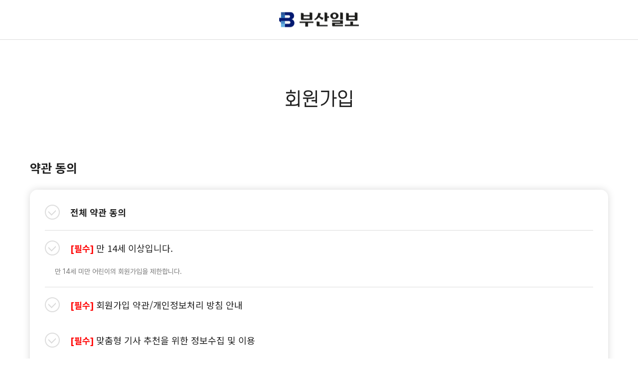

--- FILE ---
content_type: text/html; charset=UTF-8
request_url: https://mem.busan.com/html/05_mypage/09.php?ref=www.busan.com%2Fview%2Fbusan%2Fview.php%3Fcode%3D20211221000078
body_size: 13678
content:
<!DOCTYPE html>
<html lang="ko">
<head>

<meta name="title" content="FUN BUSAN" />
<meta name="author" content="FUN BUSAN" />
<meta name="keywords" content="FUN BUSAN" />
<meta property="og:type" content="website" />
<meta property="og:title" content="FUN BUSAN" />
<meta property="og:url" content="" />
<meta name="description" content="FUN BUSAN" />
<meta property="og:description" content="FUN BUSAN" />

<!--<meta property="og:image" content="/img/favicon/funbusan_300x150.png" />-->



<title></title>
<meta charset="UTF-8">
<meta http-equiv="X-UA-Compatible" content="IE=edge">
<meta name="viewport" content="width=device-width, initial-scale=1.0">
<link rel="stylesheet" href="/share/css/default2.css?v=2" type="text/css" />
<link rel="stylesheet" href="/share/css/base.css" type="text/css" />
<link rel="stylesheet" href="/share/css/program_jyb.css" type="text/css" />
<link rel="stylesheet" href="/share/css/util.css" type="text/css" />
<link rel="stylesheet" href="/share/css/layout.css" type="text/css" />
<link rel="stylesheet" href="/share/css/board.css?ver=20260130121802" type="text/css" />
<link rel="stylesheet" href="/share/css/content.css" type="text/css" />
<link rel="stylesheet" href="/share/js/dist/assets/owl.carousel.min.css" />
<link rel="stylesheet" href="../../share/js/jquery.bxslider.min.css" />

<script type="text/javascript" src="/share/js/jquery-1.11.0.min.js"></script>
<script type="text/javascript" src="/share/js/program_jyb.js"></script>
<script src="/share/js/jquery-ui.js"></script>
<script type="text/javascript" src="../../share/js/jquery.easing.1.3.js"></script>
<script type="text/javascript" src="../../share/js/TweenMax.js"></script>
<script type="text/javascript" src="../../share/js/ScrollToPlugin.min.js"></script>
<script src="../../share/js/dist/owl.carousel.min.js"></script>
<script src="../../share/js/jquery.bxslider.min.js"></script>

<script type="text/javascript">
function menu_bg_animate(flag)
{
	w_height=$(document).height();

	if(flag)
	{
		$("#bg_wrap").css('height', w_height).stop().fadeTo('fast', 0.5);
	}
	else
	{
		$("#bg_wrap").stop().fadeOut();
	}
}
function scroll_top(){
	$('html, body').animate({scrollTop: 0}, 500);
}
</script>

<!--container min-height-->
<script>
$(window).scroll(function(){
	if ($(window).scrollTop() > $('body').height() - $('footer').outerHeight() - window.innerHeight)
	{
		$('.top_button').removeClass('fixed');
	}
	else
	{
		$('.top_button').addClass('fixed');
	}
	if ($(window).scrollTop() < window.innerHeight)
	{
		$('.top_button').fadeOut();
	}
	else
	{
		$('.top_button').fadeIn();
	}
});
function setCookie(name, value, expiredays)
{
	var today = new Date();
	today.setDate( today.getDate() + expiredays );
	document.cookie = name + "=" + escape( value ) + "; path=/; expires=" + today.toGMTString() + ";"
}
</script>

</head>
<body style="width:100%; overflow-x:hidden; position:relative;">
<div id="bg_wrap" style="background:rgba(0,0,0,0.7); width:100%; position:fixed; top:0; opacity:0; z-index:19;"></div>

<!-- 헤더 시작 -->
<header>
	<section class="header-nav">
		<h1 id="logo"><a href="http://www.busan.com/"><img src="/img/layout/logo_header2.svg" alt="부산일보" /></a></h1>

		<div class="member">
			<ul>
											</ul>
		</div>
	</section>
</header>

<!-- body_wrap -->
<section id="container">
	<div id="content" class="sub">


<script>
function writeform_chk(obj)
{
	flag=frm_chk(obj);
	if(flag)
	{
		if(!$("#agree1").is(':checked'))
		{
			alert('만 14세 이상만 가입이 가능합니다.');
			$("#agree2").focus();
			return false;
		}
		if(!$("#agree2").is(':checked'))
		{
			alert('회원가입 약관/개인정보처리 방침 안내에 동의하셔야 합니다.');
			$("#agree2").focus();
			return false;
		}
		if(!$("#agree3").is(':checked'))
		{
			alert('맞춤형 기사 추천을 위한 정보수집 및 이용에 동의하셔야 합니다.');
			$("#agree3").focus();
			return false;
		}



		return true;
	}
	else
	{
		return false;
	}
}

function agree_all_check()
{
	if($("#agree_all").is(':checked'))
	{
		$("#agree1").prop('checked', true);
		$("#agree2").prop('checked', true);
		$("#agree3").prop('checked', true);
		$("#agree4").prop('checked', true);
	}
	else
	{
		$("#agree1").prop('checked', false);
		$("#agree2").prop('checked', false);
		$("#agree3").prop('checked', false);
		$("#agree4").prop('checked', false);
	}
}

function agree_check()
{
	var all_chk_flag=true;
	$('.agree_checkbox').each(function(){
		if(!$(this).is(':checked'))
		{
			all_chk_flag=false;
		}
	});
	if(all_chk_flag)
	{
		$("#agree_all").prop('checked', true);
	}
	else
	{
		$("#agree_all").prop('checked', false);
	}
}

$(document).ready(function()
{
	var accordion_tab = $('.acc .Qtxt'), accordion_content = $('.acc_cont'), accordion_checkbox = $('.acc label');

	accordion_tab.on('click', function(e)
	{
		// Disable tab links
		e.preventDefault();
		// Remove the active class
		accordion_tab.parent().parent('li').removeClass('active');

		accordion_content.slideUp('normal');

		if($(this).parent().next().is(':hidden') == true)
		{
			$(this).parent().parent('li').addClass('active');
			$(this).parent().next().slideDown('normal');
		}
		else
		{
		}
	});
	accordion_checkbox.on('click', function(e)
	{
		e.stopPropagation();
	});
});
</script>

<div class="container join find">
	<div class="title center">
		<h3 class="score2 margin-t-10">회원가입</h3>
	</div>
	<div class="margin-t-100">
		<form name="writeform" method="post" action="09_1.php" enctype="multipart/form-data" onsubmit="return writeform_chk(this);">
			<div class="join-form">
				<!-- 약관 동의 -->
				<h4>약관 동의</h4>
				<div class="agree margin-t-30">
					<ul>
						<li>
							<div class="acc row">
								<div class="Question"><input type="checkbox" id="agree_all" name="agree_all" class="mem2" onclick="agree_all_check();" /><label for="agree_all"></label></div>
								<div class="Qtxt col-sm-11 col-xs-10">
									<h5>전체 약관 동의</h5>
								</div>
							</div>
							<div class="acc_cont row">
								<div class="Atxt col-sm-11 col-xs-10">
									전체동의는 필수 및 선택정보에 대한 동의도 포함되어 있으며, 개별적으로도 동의를 선택하실 수 있습니다.<br />
									선택항목에 대한 동의를 거부하는 경우에도 회원가입 서비스는 이용 가능합니다.
								</div>
							</div>
						</li>
						<li>
							<div class="acc row">
								<div class="Question"><input type="checkbox" id="agree1" name="agree1" value="1" class="mem2 agree_checkbox" onclick="agree_check();" /><label for="agree1"></label></div>
								<div class="padding-l-20">
									<h5><strong class="red">[필수]</strong> 만 14세 이상입니다.</h5>
								</div>
							</div>
							<div class="row" style="display: block; padding: 0 20px 20px 20px; border-bottom: 1px solid #ddd;">
								<div class="Atxt col-sm-11 col-xs-10">
									만 14세 미만 어린이의 회원가입을 제한합니다.
								</div>
							</div>
						</li>
						<li>
							<div class="acc row">
								<div class="Question"><input type="checkbox" id="agree2" name="agree2" value="1" class="mem2 agree_checkbox" onclick="agree_check();" /><label for="agree2"></label></div>
								<div class="Qtxt col-sm-11 col-xs-10">
									<h5><strong class="red">[필수]</strong> 회원가입 약관/개인정보처리 방침 안내</h5>
								</div>
							</div>
							<div class="acc_cont row">
								<div class="Atxt col-sm-11 col-xs-10">
									제1장 총칙<br><br>

제1조 (목적) 이 약관은 "부산일보(주)"(이하 "회사"라 한다)가 제공하는 다음 각 호에 해당하는 "온라인 서비스"(이하 "서비스"라 한다)를 이용함에 있어 회사와 회원 간의 권리, 의무 및 책임 사항, 이용 절차 및 제반 필요사항을 규정하는데 목적이 있습니다.<br>
1. 부산일보에서 제공하는 온라인 서비스<br>
2. 회사가 주최하는 문화행사 서비스<br>
3. 기타 회사가 자체 개발하거나 다른 회사와의 협력 계약 등을 통해 제공하는 일체의 서비스<br><br>

제2조 (약관의 효력과 변경)<br><br>
1. 이 약관의 내용은 회사가 제공하는 서비스 초기 화면에 게시하거나 기타의 방법으로 공지하고, 이 약관에 동의한 이용자에게 그 효력이 발생합니다.<br>
2. 회사는 필요하다고 인정되는 경우 관련 법령을 위배하지 않는 범위 내에서 본 약관을 수시로 변경할 수 있으며, 회사가 약관을 변경할 경우에는 적용 일자 및 변경 사유를 명시하여 제1항과 같은 방법으로 공지합니다. 다만, 회원에게 불리한 약관의 변경인 경우에는 로그인 시 동의화면, E-mail, SMS 등으로 회원에게 개별 통지합니다. 단, 회원의 연락처 미기재, 변경 후 미수정 등으로 인하여 개별 통지가 어려운 경우에 한하여 본 항의 공지를 함으로써 개별 통지한 것으로 간주합니다.<br>
3. 회사가 제2항에 따라 변경 약관을 공지 또는 통지하면서, 회원에게 약관 변경 적용일까지 거부 의사를 표시하지 아니할 경우, 약관의 변경에 동의한 것으로 간주한다는 내용을 공지 또는 통지하였음에도 회원이 명시적으로 약관 변경에 대한 거부 의사를 표시하지 아니하면, 회원이 변경 약관에 동의한 것으로 간주합니다. 회원은 변경된 약관 사항에 동의하지 않으면 서비스 이용을 중단하고 이용 계약을 해지할 수 있습니다.<br><br>

제3조 (약관 외 준칙)<br>
1. 이 약관에 명시되지 않은 사항은 전기통신기본법, 전기통신사업법, 정보통신망이용촉진 및 정보보호 등에 관한 법률 및 기타 관련 법령 또는 상관례에 따릅니다.<br>
2. 회사는 개별 서비스에 대한 세부적인 사항을 정할 수 있으며, 그 내용은 해당 서비스의 이용안내를 통하여 공지합니다.<br><br>

제2장 회원 가입 및 탈퇴<br><br>

제1조 (이용 계약의 성립)<br>
1. 회원이 본 서비스의 가입을 신청하기 위해서는 먼저 본 약관을 읽고 동의하여야 합니다.<br> 온라인상의 "동의함" 버튼을 누르면 이 약관에 동의하는 것으로 간주됩니다.<br>
2. 서비스 이용계약은 서비스 이용 희망자가 본 약관에 동의한 후 서비스 이용신청서에 신청자의 실질 정보를 입력하여 회사에 신청하고 회사가 이를 심사, 승낙함으로써 성립하며, 회사는 신청자의 실명 확인 절차를 밟을 수 있습니다.<br>
3. 회사는 다음 각 호에 해당하는 이용신청에 대하여는 가입을 거절하거나 취소할 수 있습니다.<br>
 1) 타인의 명의를 이용하여 신청한 경우<br>
 2) 서비스 이용계약 신청서의 등록 내용이 허위, 기재누락, 오기가 있을 경우<br>
 3) 사회의 안녕, 질서, 미풍양속을 저해할 목적으로 신청한 경우<br>
 4) 타인의 서비스 이용을 방해하거나, 정보를 도용한 경우<br>
 5) 전기통신기본법, 전기통신사업법, 정보통신 윤리위원회 심의규정, 정보통신 윤리강령, 프로그램보호법 및 기타 관련 법령과 약관이 금지하는 행위를 한 경우<br>
 6) 만 14세 미만의 아동이 부모 등의 법정대리인의 동의를 얻지 않은 경우<br>
 7) 제 5호에 해당하는 사유로 형사처벌을 받거나 회사의 기타 서비스 제공회사로부터 서비스 이용이 거절된 전력이 있는 경우<br>
 8) 영리 추구 혹은 부정한 용도로 본 서비스를 이용한 경우<br>
 9) 기타 규정한 제반 사항을 위반하며 신청하는 경우<br>
4. 회사는 다음 각 호에 해당하는 이용신청에 대하여는 그 사유가 해소될 때까지 승낙을 유보할 수 있습니다.<br>
 1) 서비스 관련 설비에 여유가 없는 경우<br>
 2) 기술상 지장이 있는 경우<br>
 3) 기타 회사가 필요하다고 인정되는 경우<br><br>

제2조 (미성년자의 회원가입에 관한 특칙)<br>
1. 만 14세 미만의 이용자는 개인정보의 수집 및 이용목적에 대하여 충분히 숙지하고 부모 등 법정대리인의 동의를 얻은 후에 회원가입을 신청하고 본인의 개인정보를 제공하여야 합니다.<br>
2. 회사는 부모 등 법정대리인의 동의에 대한 확인 절차를 거치지 않은 14세 미만 이용자에 대하여는 가입을 취소 또는 불허할 수 있습니다.<br>
3. 만 14세 미만 이용자의 부모 등 법정대리인은 아동에 대한 개인정보의 열람, 정정, 갱신을 요청하거나 회원가입에 대한 동의를 철회할 수 있으며, 이러한 경우에 회사는 지체 없이 필요한 조치를 취해야 합니다.<br>

제3조 (회원정보의 변경)<br>
1. 회원은 개인정보관리 화면을 통하여 언제든지 자신의 개인정보를 열람하고 수정할 수 있습니다.<br>
다만, 서비스 관리를 위해 필요한 실명, 아이디 등은 수정이 불가능합니다.<br>
2. 회원은 회원가입 신청 시 기재한 사항이 변경되었을 경우 회원 본인이 온라인으로 수정을 하여야 합니다.<br>
3. 제2항의 변경사항을 수정하지 않아 발생한 불이익에 대하여 회사는 책임지지 않습니다.<br><br>

제4조 (회원 탈퇴 및 자격 상실 등)<br>
1. 회원이 이용 계약을 해지하고자 하는 때에는 회원 본인이 직접 온라인을 통해 개인정보 변경/탈퇴 메뉴를 선택하여 해지 신청을 하여야 합니다.<br>
2. 회원이 다음 각 호의 사유에 해당하는 경우, 회사는 사전 통지 없이 이용 계약을 해지하거나 또는 기간을 정하여 회원자격을 제한 및 정지시킬 수 있습니다.<br>
① 가입 신청 시에 허위 내용을 등록한 경우<br>
② 회사를 이용하여 구입한 재화 및 용역 등의 대금, 기타 회사 이용에 관련하여 회원이 부담하는 채무를 기일에 지급하지 않는 경우<br>
③ 다른 사람의 회사 이용을 방해하거나 그 정보를 도용하는 등 전자거래질서를 위협하는 경우<br>
④ 회사를 이용하여 법령과 본 약관이 금지하거나 사회질서에 반하는 행위를 하는 경우<br>
3. 회사가 회원 자격을 제한 및 정지시킨 후, 동일한 행위가 2회 이상 반복되거나 30일 이내에 그 사유가 시정되지 아니하는 경우 회사는 회원자격을 상실시킬 수 있습니다.<br>
4. 회사가 회원자격을 상실시키는 경우에는 회원 등록을 말소합니다.<br> 이 경우 회원에게 이를 통지하고, 회원 등록 말소 전에 소명할 기회를 부여합니다.<br><br>

제5조 (회원정보의 공유)<br>
1. 회사가 타업체와 제휴, 인수, 분사, 합병시 회원의 정보는 공유될 수 있습니다.<br>
2. 각종 경품이 제공되는 이벤트의 경우 경품 협찬사와의 협의에 의해 당첨자 등록정보를 공유할 수 있습니다.<br>
3. 1항, 2항의 사유가 발생할 경우 회사는 회원에게 해당 사실을 공지해야 합니다.<br><br>

제6조 (회원에 대한 통지)<br>
1. 회사가 회원에 대한 통지를 하는 경우 이 약관에 별도 규정이 없는 한 이메일 등으로 통지할 수 있습니다.<br>
2. 회사는 회원 전체에 대한 통지의 경우 7일 이상 회사의 게시판에 게시함으로써 제1항의 통지에 갈음할 수 있습니다.<br><br>

제3장 서비스 이용, 변경 및 중단<br><br>

제1조 (서비스 이용)<br>
1. 서비스 이용은 회사의 업무상 또는 기술상 특별한 지장이 없는 한 연중무휴, 1일 24시간 운영을 원칙으로 합니다.<br> 단, 시스템 정기점검이나 설비의 보수, 전기통신 사업법에 의한 기간통신사업자로 인한 서비스 중단 등의 이유로 사전공지 후 혹은 천재지변 등 불가항력적인 사유로 사전공지 없이 서비스가 일시 중단될 수 있습니다.<br>
2. 회사는 긴급한 시스템 점검, 증설 및 교체 등 부득이한 사유로 인하여 예고없이 일시적으로 서비스를 중단할 수 있으며, 새로운 서비스로의 교체 등 회사가 적절하다고 판단하는 사유에 의하여 현재 제공되는 서비스를 완전히 중단할 수 있습니다.<br>
3. 회사는 국가비상사태, 정전, 서비스 설비의 장애 또는 서비스 이용의 폭주 등으로 정상적인 서비스 제공이 불가능할 경우, 서비스의 전부 또는 일부를 제한하거나 중지할 수 있습니다.<br> 다만 이 경우 그 사유 및 기간 등을 회원에게 사전 또는 사후에 공지합니다.<br>
4. 회사는 회사가 통제할 수 없는 사유로 인한 서비스 중단의 경우(시스템 관리자의 고의, 과실 없는 디스크 장애, 시스템 다운 등)에 사전통지가 불가능하며 타인(PC 통신회사, 기간 통신 사업자 등)의 고의, 과실로 인한 시스템 중단 등의 경우에는 통지하지 않습니다.<br><br>

제2조 (정보의 제공)<br>
1. 회사는 회원에게 서비스 이용에 필요가 있다고 인정되는 각종 정보에 대해서 전자메일이나 서신우편, SMS(MMS) 등의 방법으로 회원에게 제공할 수 있습니다.<br>
단, 회원이 전자메일 수신을 원하지 않을 경우 가입 신청 메뉴와 회원 정보 수정 메뉴에서 정보 수신 거부를 할 수 있습니다.<br>
2. 회사는 서비스 개선 및 회원 대상의 서비스 소개 등의 목적으로 회원의 동의 하에 추가적인 개인 정보를 요구할 수 있습니다.<br><br>

제3조 (요금 및 유료정보 등)<br>
회사가 제공하는 서비스는 기본적으로 무료입니다.<br>
단, 회사가 제공하는 서비스 중 유료 서비스를 이용하는 경우 이용 대금을 납부한 후 서비스를 이용하는 것을 원칙으로 합니다.<br>
회사가 제공하는 유료 서비스에 대한 이용요금 결제방법은 계좌이체, 핸드폰 결제 등이 있으며 각 유료 서비스마다 결제 방법의 차이가 있을 수 있습니다. 회사는 결제 이행을 위하여 반드시 필요한 회원의 개인정보를 추가적으로 요구할 수 있으며, 회원은 회사가 요구하는 개인정보를 정확하게 제공하여야 합니다. 회사는 회원이 허위로 또는 부정확하게 제공한 개인 정보로 인하여 회원에게 발생하는 손해에 대하여 회사의 고의·과실이 없는 한 회원의 손해를 배상할 책임을 부담하지 않습니다.<br><br>

제4조 (포인트 제도의 운영)<br>
1. 포인트는 서비스 내에서 무료 제공되거나 유료 충전되는 가상거래수단을 말합<br>
니다.<br>
2. 회사는 서비스의 효율적 이용 및 운영을 위해 사전 고지 없이 포인트의 일부 또는 전부를 조정할 수 있으며, 포인트는 회사가 정한 기간에 따라 주기적으로 소멸할 수 있습니다.<br>
3. 회원이 포인트를 위법적이거나 부당한 방법으로 취득하거나, 회사의 포인트 정책상의 기준 이외의 방법으로 취득한 경우 회사는 임의로 포인트를 삭제할 수 있습니다.<br>
4. 회원은 회사의 동의 없이 포인트를 제3자에게 양도, 증여하거나 담보로 제공할 수 없습니다.<br><br>

제5조 (게시물의 관리)<br>
회사는 서비스의 게시물 또는 내용물이 각호에 위반되는 경우 사전통지 없이 삭제할 수 있습니다.<br>
①타인의 ID 및 비밀번호, e-mail주소, 휴대폰번호, 아이핀 정보를 도용하는 경우<br>
②범죄행위에 결부된다고 인정되는 내용일 경우<br>
③공공질서 및 미풍양속에 위반되는 내용을 유포하거나 링크시키는 경우<br>
④회사 기타 타인의 저작권 등 권리를 침해하는 내용인 경우<br>
⑤타인의 명예를 훼손하거나 불이익을 주는 경우<br>
⑥회사에서 규정한 게시물 원칙에 어긋나거나, 게시판의 성격에 부합하지 않는 게시물의 경우<br>
⑦영리를 목적으로 하는 광고일 경우<br>
⑧기타 관계법령에 위배되는 경우<br><br>

제6조 (게시물에 대한 저작권)<br>
서비스에 게재된 자료에 대한 권리는 다음 각 호와 같습니다.<br>
①게시물에 대한 권리와 책임은 게시자에게 있으며 회사는 게시자의 동의 없이는 이를 서비스 내 게재 이외에 영리적 목적으로 사용하지 않습니다. 단, 비영리 목적인 경우에는 그러하지 아니하며 또한 회사는 서비스 내의 게재권을 갖습니다.<br>
②회원은 서비스를 이용하여 취득한 정보를 임의 가공, 판매하는 행위 등 서비스에 게재된 자료를 상업적으로 사용할 수 없습니다.<br>
③회사는 회원이 게시하거나 등록하는 서비스 내의 내용물, 게시 내용에 대해 제5조 각 호에 해당된다고 판단되는 경우 사전통지 없이 삭제하거나 이동 또는 등록 거부할 수 있습니다.<br><br>

제7조 (광고 게재 및 광고주와의 거래)<br>
1. 회사가 회원에게 서비스를 제공할 수 있는 서비스 투자기반의 일부는 광고 게재를 통한 수익으로부터 나옵니다.<br> 회원은 서비스 이용 시 노출되는 광고 게재에 대해 동의합니다.<br>
2. 회사는 서비스에 게재되어 있거나 본 서비스를 통한 광고주의 판촉활동에 회원이 참여하거나 교신 또는 거래를 함으로써 발생하는 모든 손실과 손해에 대해 책임을 지지 않습니다.<br><br>

제8조 (크롤링 및 인공지능 학습)<br>
1. 회사는 회사 홈페이지 및 회사와 제휴를 맺은 사이트 등을 통해 제공하는 모든 부산일보(주) 콘텐츠에 대해 로봇(봇), 크롤러, 스파이더, 스크래퍼, 매크로 등 모든 자동화 도구나 수동 프로세스를 활용한 일체의 행위를 허용하지 않습니다.<br> 단, 검색로봇에게 사이트 및 웹페이지를 수집할 수 있도록 허용하거나 제한하는 국제 권고안인 robots.txt 규약에 따라 회사 홈페이지 내 콘텐츠를 크롤링하는 것은 허용됩니다.<br>
2. 크롤링(crawling) 또는 스크래핑(scraping)은 웹페이지를 그대로 가져와 텍스트, 하이퍼링크, 이미지, 동영상, 소스코드 등의 데이터를 추출해 내는 행위 등을 말하며 행위 형태는 이에 한정되지 않습니다.<br>
3. 회사 홈페이지 및 회사와 제휴를 맺은 사이트를 통해 제공되는 부산일보(주) 콘텐츠를 비영리 목적으로 자동화 도구나 수동 프로세스를 이용해 수집, 활용할 경우에도 회사의 사전 동의를 반드시 거쳐야 합니다.<br>
4. 회사의 콘텐츠와 서비스를 인공지능 학습 등에 활용할 경우 사용 목적에 관계없이(영리, 비영리, 공익 목적 불문) 반드시 사전에 회사와 명시적인 서면 합의를 해야 합니다.<br>
5. 회사와 합의하지 않거나 본 약관에 따라 허용되지 않는 일체의 콘텐츠 무단 이용 및 인공지능 학습데이터 활용 등 일체의 데이터 활용 행위가 데이터 소유권 및 저작권 등 회사의 법적 권리를 침해하거나 법에 위반되는 경우 회사는 금지청구, 손해배상 청구, 형사 고소 등 민·형사상 조치를 취할 수 있습니다.<br><br>

제4장 의무<br><br>

제1조 (회사의 의무)<br>
1. 회사는 법령과 이 약관이 금지하거나 미풍양속에 반하는 행위를 하지 않으며 이 약관이 정하는 바에 따라 지속적이고, 안정적으로 재화 및 용역을 제공하는 데 최선을 다하여야 합니다.<br>
2. 회사는 ‘정보통신망법’등 관계 법령이 정하는 바에 따라 회원의 개인정보를 보호하기 위해 노력합니다. 개인정보의 보호 및 사용에 대해서는 관련법 및 회사의 개인정보처리방침이 적용됩니다. 다만, 회사의 공식 사이트가 아닌 사이트에서는 회사의 개인정보처리방침이 적용되지 않습니다.<br>
3. 회사는 서비스 제공과 관련하여 취득한 회원의 개인정보를 본인의 사전 승낙 없이 타인에게 누설, 공개 또는 배포할 수 없으며, 서비스 관련 업무 이외의 상업적 목적으로 사용할 수 없습니다. 단, 다음에 해당하는 경우는 예외입니다.<br>
① 금융실명거래 및 비밀보장에 관한 법률, 신용정보의 이용 및 보호에 관한 법률<br>
② 전기통신기본법, 전기통신사업법, 지방세법, 소비자보호법, 한국은행법, 형사소송법 등 법령에 특별한 규정이 있는 경우<br>
③ 통계작성/학술연구 또는 시장조사를 위하여 필요한 경우로서 특정 개인을 식별할 수 없는 형태로 제공하는 경우<br>
④ 이벤트 참여 및 기타 보다 나은 서비스 제공을 위하여 이벤트 주최 및 후원하는 비즈니스 파트너 및 제휴사와는 회원의 일부 정보를 공유하는 경우<br>
⑤ 공지된 비즈니스 파트너 및 제휴사가 제공하는 상품이나 서비스 제공을 위한 경우<br>
4. 3항의 범위 내에서, 회사는 업무와 관련하여 회원 전체 또는 일부의 개인 정보에 관한 통계 자료를 작성하여 이를 사용할 수 있고, 서비스를 통하여 회원의 컴퓨터에 쿠키를 전송할 수 있습니다.<br>
이 경우 회원은 쿠키의 수신을 거부하거나 쿠키의 수신에 대하여 경고하도록 사용하는 컴퓨터의 브라우저의 설정을 변경할 수 있습니다.<br>
5. 회사는 회원으로부터 제기되는 의견이나 불만이 정당하다고 객관적으로 인정될 경우에는 적절한 절차를 거쳐 즉시 처리함을 원칙으로 합니다. 다만 즉시 처리가 곤란한 경우에는 회원에게 그 사유와 처리 일정을 통보하여야 합니다.<br><br>

제2조 (회원의 의무)<br>
1. 회원은 본 약관 및 관계 법령에서 규정하는 사항을 준수하여야 합니다.<br>
2. 이용자는 회원가입 신청 또는 회원정보 변경 시 모든 사항을 사실에 근거하여 작성하여야 하며, 허위 또는 타인의 정보를 등록할 경우 일체의 권리를 주장할 수 없습니다.<br>
3. 회원은 본 약관에서 규정하는 사항과 기타 회사가 정한 제반 규정, 공지사항 등 회사가 공지하는 사항 및 관계법령을 준수하여야 하며, 기타 회사의 업무에 방해가 되는 행위, 회사의 명예를 손상시키는 행위를 해서는 안됩니다.<br>
4. 회원은 회원정보의 항목(주소, 생년월일, 전자우편 주소 등) 중 변경이 있는 경우, 즉시 해당 절차를 거쳐 변경을 하여야 하며 변경을 하지 않아 생기는 문제의 책임은 회원에게 있습니다.<br>
5. 회사가 관계법령 및 '개인정보 보호 정책'에 의거하여 그 책임을 지는 경우를 제외하고 회원에게 부여된 ID의 비밀번호 관리 소홀, 부정 사용에 의하여 발생하는 모든 결과에 대한 책임은 회원에게 있습니다.<br>
6. 회원은 아이디 및 비밀번호가 도용되거나 제3자가 사용하고 있음을 인지한 경우에는 이를 즉시 회사에 통보하여 회사의 안내에 따라야 합니다.<br>
7. 회원은 회사의 사전 승낙 없이 서비스를 이용하여 영업활동을 할 수 없으며, 그 영업활동의 결과에 대해 회사는 책임을 지지 않습니다. 또한 회원은 이와 같은 영업활동으로 회사가 손해를 입은 경우, 회원은 회사에 대해 손해배상의무를 지며, 회사는 해당 회원에 대해 서비스 이용 제한 및 적법한 절차를 거쳐 손해배상 등을 청구할 수 있습니다.<br>
8. 회원은 회사의 명시적 동의가 없는 한 서비스의 이용권한, 기타 이용계약상의 지위를 타인에게 양도, 증여할 수 없으며 이를 담보로 제공할 수 없습니다.<br>
9. 회원은 회사 및 제3자의 지적 재산권을 침해해서는 안됩니다.<br>
10. 회원은 다음 각 호에 해당하는 행위를 하여서는 안되며, 해당 행위를 하는 경우에 회사는 회원의 서비스 이용 제한 및 적법 조치를 포함한 제재를 가할 수 있습니다.<br>
①회원가입 신청 또는 회원정보 변경 시 허위 내용을 등록하는 행위<br>
②다른 이용자의 ID, 비밀번호를 도용하는 행위<br>
③이용자 ID를 타인과 거래하는 행위<br>
④회사의 운영진, 직원 또는 관계자를 사칭하는 행위<br>
⑤회사로부터 특별한 권리를 부여받지 않고 회사의 클라이언트 프로그램을 변경하거나, 회사의 서버를 해킹하거나, 서비스에 게시된 정보의 일부분 또는 전체를 임의로 변경하는 행위<br>
⑥서비스에 위해를 가하거나 고의로 방해하는 행위<br>
⑦본 서비스를 통해 얻은 정보를 회사의 사전 승낙 없이 서비스 이용 외의 목적으로 복제하거나, 이를 출판 및 방송 등에 사용하거나, 제3자에게 제공하는 행위<br>
⑧공공 질서 및 미풍양속에 위반되는 저속, 음란한 내용의 정보, 문장, 도형, 음향, 동영상을 전송, 게시, 전자우편 또는 기타의 방법으로 타인에게 유포하는 행위<br>
⑨모욕적이거나 개인 신상에 대한 내용이어서 타인의 명예나 프라이버시를 침해할 수 있는 내용을 전송, 게시, 전자우편 또는 기타의 방법으로 타인에게 유포하는 행위<br>
⑩다른 이용자를 희롱 또는 위협하거나, 특정 이용자에게 지속적으로 고통 또는 불편을 주는 행위<br>
⑪회사의 승인을 받지 않고 다른 사용자의 개인정보를 수집 또는 저장하는 행위<br>
⑫범죄와 결부된다고 객관적으로 판단되는 행위<br>
⑬본 약관을 포함하여 기타 회사가 정한 제반 규정 또는 이용 조건을 위반하는 행위<br>
⑭기타 관계법령에 위배되는 행위<br><br>

제3조 (면책사항)<br>
1. 회사는 천재지변, 전쟁 및 기타 이에 준하는 불가항력으로 인하여 서비스를 제공할 수 없는 경우에는 서비스 제공에 관한 책임이 면제됩니다.<br>
2. 회사는 기간통신 사업자가 전기통신 서비스를 중지하거나 정상적으로 제공하지 아니하여 손해가 발생한 경우 책임이 면제됩니다.<br>
3. 회사는 서비스용 설비의 보수, 교체, 정기점검, 공사 등 부득이한 사유로 발생한 손해에 대한 책임이 면제됩니다.<br>
4. 회사는 회원의 귀책사유로 인한 서비스 이용의 장애 또는 손해에 대하여 책임을 지지 않습니다.<br>
5. 회사는 이용자의 컴퓨터 오류에 의해 손해가 발생한 경우, 또는 회원이 신상정보 및 전자우편 주소를 부실하게 기재하여 손해가 발생한 경우 책임을 지지 않습니다.<br>
6. 회사는 회원이 서비스를 이용하여 기대하는 수익을 얻지 못하거나 상실한 것에 대하여 책임을 지지 않습니다.<br>
7. 회사는 회원이 서비스를 이용하면서 얻은 자료로 인한 손해에 대하여 책임을 지지 않습니다. 또한 회사는 회원이 서비스를 이용하며 타 회원으로 인해 입게 되는 정신적 피해에 대하여 보상할 책임을 지지 않습니다.<br>
8. 회사는 회원이 서비스에 게재한 각종 정보, 자료, 사실의 신뢰도, 정확성 등 내용에 대하여 책임을 지지 않습니다.<br>
9. 회사는 이용자 상호 간 및 이용자와 제3자 상호 간에 서비스를 매개로 발생한 분쟁에 대해 개입할 의무가 없으며, 이로 인한 손해를 배상할 책임도 없습니다.<br>
10. 회원 ID와 비밀번호 관리 및 이용상의 부주의로 인하여 발생되는 손해 또는 제3자에 의한 부정 사용 등에 대한 모든 책임은 회원에게 있습니다.<br>
11. 회사에서 회원에게 무료로 제공하는 서비스의 이용과 관련해서는 어떠한 손해도 책임을 지지 않습니다.<br>
12. 회원이 제15조 및 기타 약관에 규정된 사항을 위반하여 회사가 회원 또는 제3자에 대하여 책임을 부담하고 이로 인해 회사에 손해가 발생한 경우, 이 약관을 위반한 회원은 회사가 입은 모든 손해를 배상하여야 하며 동 손해로부터 회사를 면책시켜야 합니다.<br><br>

제5장 계약 해지 및 서비스 이용 제한<br><br>

제1조 계약 해지 및 이용 제한<br>
회사는 이용자가 다음 사항에 해당하는 행위를 하였을 경우 사전 통지 없이 이용 계약을 해지하거나 또는 기간을 정하여 서비스 이용을 중지할 수 있습니다.<br>
(1) 공공질서 및 미풍양속에 반하는 경우<br>
(2) 범죄적 행위에 관련되는 경우<br>
(3) 이용자가 국익 또는 사회적 공익을 저해할 목적으로 서비스 이용을 계획 또는 실행할 경우<br>
(4) 타인의 서비스 아이디 및 비밀번호를 도용한 경우<br>
(5) 타인의 명예를 손상하거나 불이익을 주는 경우<br>
(6) 같은 사용자가 다른 아이디로 이중 등록을 한 경우<br>
(7) 서비스에 위해를 가하는 등 서비스의 건전한 이용을 저해하는 경우<br>
(8) 기타 관련 법령이나 회사가 정한 이용조건에 위배되는 경우<br><br>

제2조 이용 제한의 해제 절차<br>
1. 회사는 제1조의 규정에 의하여 이용 제한을 하고자 하는 경우에는 그 사유, 일시 및 기간을 정하여 E-mail 또는 SMS(MMS) 등의 방법에 의하여 해당 이용자 또는 대리인에게 통지합니다.<br> 다만, 회사가 긴급하게 이용을 정지할 필요가 있다고 인정하는 경우에는 그러하지 아니합니다.<br>
2. 제1항의 규정에 의하여 이용정지의 통지를 받은 이용자 또는 그 대리인은 그 이용정지의 통지에 대하여 이의가 있을 때는 이의신청을 할 수 있습니다.<br>
3. 회사는 제2항의 규정에 의한 이의신청에 대하여 그 확인을 위한 기간까지 이용정지를 일시 연기할 수 있으며, 그 결과를 이용자 또는 그 대리인에게 통지합니다.<br>
4. 회사는 이용정지 기간에 그 이용정지 사유가 해소된 것이 확인된 경우에는 이용정지 조치를 즉시 해제합니다.<br><br>

제6장 (재판권 및 준거법)<br><br>

1. 이 약관에 명시되지 않은 사항은 전기통신사업법 등 관계법령과 상관습에 따릅니다.<br>
2. 회사의 정액 서비스 회원 및 기타 유료 서비스 이용 회원의 경우 회사가 별도로 정한 약관 및 정책에 따릅니다.<br>
3. 서비스 이용으로 발생한 분쟁에 대해 소송이 제기되는 경우 회사의 본사 소재지를 관할하는 법원을 관할 법원으로 합니다.<br><br>

〈부칙〉<br>
(시행일) 이 약관은 2024년 3월 29일부터 시행합니다.<br>
2002년 5월 20일부터 시행되던 종전의 약관은 본 약관으로 대체합니다.<br>
본 약관의 적용일자 이전 가입자 또한 본 약관의 적용을 받습니다.<br><br>

개인정보처리 방침 안내<br><br>

1. 수집하는 개인정보의 항목과 수집 방법<br><br>

1-1) 수집하는 개인정보의 항목<br><br>

1. 개인정보의 항목 이용자가 개인화 혹은 회원제 서비스를 이용하기 위해 회원가입을 할 경우, 서비스 이용을 위해 필요한 최소한의 개인정보를 수집합니다. 부산일보는 회원가입, 원활한 고객상담, 개인화 혹은 회원제 서비스를 이용하기 위해 아래와 같은 개인정보를 처리하고 있습니다. 서비스 이용 과정이나 서비스 제공 업무 처리 과정에서 다음과 같은 정보들이 자동으로 생성되어 수집될 수 있습니다.<br><br>

[일반 회원가입]<br>
- 필수 항목 : E-Mail, 이름, 아이디, 비밀번호, 휴대폰 번호<br>
- 선택 항목 : 메일링 서비스, 주소, 성별, 생년월일(선택항목은 입력하지 않아도 회원가입이 가능합니다.)<br><br>

[카카오 로그인 회원가입]<br>
- 필수 항목 : 이름, 카카오계정 이메일, 카카오계정 전화번호<br>
[네이버 로그인 회원가입]<br>
- 필수 항목 : 이름, 이메일 주소, 휴대폰 번호<br>
[구글 로그인 회원가입]<br>
- 필수 항목 : 공개로 설정한 구글 개인정보<br><br>

2 서비스 이용 과정이나 사업처리 과정에서 개인정보 침해 사고에 대한 대비, 분쟁 조정을 위한 기록 보존 아래와 같은 정보들이 자동으로 생성되어 수집될 수 있습니다.<br>
- IP Address, 쿠키, 방문 일시, 서비스 이용 기록, 불량 이용 기록<br><br>

3 부가서비스 및 맞춤 서비스 이용 또는 이벤트 응모 과정에서 해당 서비스의 이용자만 아래와 같은 정보들이 수집될 수 있습니다.<br>
- 개인정보 추가 수집에 대한 동의를 받은 경우<br>
- 이벤트 응모 시 : 배송 주소, 전화번호<br><br>

4 유료(지면 보기 등) 서비스 이용 과정에서 아래와 같은 결제 정보들이 수집될 수 있습니다<br>
- 신용카드 결제 시 : 카드사명, 카드번호 등<br>
- 휴대전화 결제 시 : 휴대폰 번호, 통신사, 결제 승인번호 등<br>
- 계좌이체 시 : 은행명, 계좌번호 등<br><br>

2) 개인정보 수집 방법 회사는 다음과 같은 방법으로 개인정보를 수집합니다.<br>
- 홈페이지, 서면 양식, 팩스, 전화, 상담 게시판, 이메일, 이벤트 응모, 배송 요청<br>
- 생성 정보 수집 툴을 통한 수집<br>
- 협력 회사로부터의 제공<br><br>

2. 개인정보의 수집 및 이용목적<br>
회사는 회원이 자발적으로, 구체적으로 기입한 개인정보를 수집하며, 서비스 제공에 필요한 최소한의 정보를 수집합니다. 부산일보 생활정보 사이트, 회사 및 회사 제휴사에서 개인정보를 추가 수집할 수도 있습니다.<br> 수집하는 개인정보는 아이디, 비밀번호, 이메일 주소, 이름 같은 단순한 내용부터 상세주소, 성별, 나이 등의 내용까지 다양합니다.<br>
이 모든 경우에 필요한 개인정보와 개인정보 사용방법을 명시하고 있습니다. 이는 회원 본인의 식별을 요하는 맞춤화된 개인별 서비스이거나, 상품 배송 및 대금 결제, 기타 새로운 서비스 및 혜택 등을 안내하기 위한 목적을 가지고 있습니다. 이외에 각종 이벤트나 콘테스트에 참여할 경우 서비스 목적상 질문을 통해 개인정보를 수집하고 있습니다. 이 경우는 본 개인정보보호 정책(privacy statement)과는 별도로 개인정보 수집내용과 이용방법, 개인정보보호 방법을 명시하고 있습니다. E-mailing 서비스는 원하시면 언제든지 서비스 중단을 선택할 수 있습니다.<br><br>

3. 개인정보 보유 및 이용 기간<br>
회사의 회원으로서 회사가 제공하는 서비스를 받는 동안 회원님의 개인정보는 회사에서 계속 보유하며 서비스 제공을 위해 이용하게 됩니다.<br> 다만 회사의 회원이 자신의 "개인정보 열람, 정정 및 삭제"에서 설명한 절차에 따라 ID를 삭제하거나 가입 해지를 요청한 경우와 회원님께 사전에 알려드린 개인정보를 제공받은 목적이 달성된 경우에 수집된 개인의 정보는 재생할 수 없는 방법에 의하여 회원 DB에서 완전히 삭제되며 탈퇴 여부 확인에 대한 목적 이외에는 이용할 수 없도록 처리됩니다.<br><br>

4. 개인정보의 파기 절차 및 방법<br>
이용자의 개인정보는 원칙적으로 개인정보 수집 및 이용목적이 달성된 후에는 해당 정보를 지 채 없이 파기합니다.<br> 파기 절차 및 방법은 다음과 같습니다.<br>
1) 파기 절차 : 이용자가 회원가입 등을 위해 입력한 정보는 목적이 달성된 후 별도의 DB로 옮겨져(종이의 경우 별도의 서류함) 내부 방침 및 기타 관련 법령에 의한 정보보호 사유에 따라(보유 및 이용기간 참조) 일정 기간 저장된 후 이용 기간 파기됩니다.<br>
- 별도의 DB로 옮겨진 개인정보는 회원이 동의한 목적을 초과하거나 혹은 법률이 정한 경우 외의 다른 목적으로 이용되지 않습니다.<br>
2) 파기 방법 : 전자적 파일 형태로 저장된 개인정보는 기록을 재생할 수 없는 기술적 방법을 사용하여 영구 삭제합니다.<br>
- 기록물, 인쇄물, 서면 그 밖의 기록 매체에 저장된 개인정보는 분쇄기로 분쇄하거나 소각을 통하여 파기합니다.<br><br>

5. 개인정보 보호책임자<br>
1) 개인정보 보호책임자<br>
- 이름 : 이재희<br>
- 직 위 : 디지털국장<br>
- 전 화 : 051-461-4290<br>
- EMAIL : jaehee@busan.com<br><br>

2) 개인정보 보호담당자<br>
- 이름 : 김종효<br>
- 직 위 : 디지털운영부 차장<br>
- 전 화 : 051-461-4292<br>
- EMAIL : lovekjhl@busan.com<br><br>

※ 자세한 사항은 부산일보 개인정보 취급방침을 참고 바랍니다. https://www.busan.com/privacy/
								</div>
							</div>
						</li>

						<li>
							<div class="acc row">
								<div class="Question"><input type="checkbox" id="agree3" name="agree3" value="1" class="mem2 agree_checkbox" onclick="agree_check();" /><label for="agree3"></label></div>
								<div class="Qtxt col-sm-11 col-xs-10">
									<h5><strong class="red">[필수]</strong> 맞춤형 기사 추천을 위한 정보수집 및 이용</h5>
								</div>
							</div>
							<div class="acc_cont row">
								<div class="Atxt col-sm-11 col-xs-10">
									[필수] 맞춤형 기사 추천을 위한 정보수집 및 이용
								</div>
							</div>

						</li>

						<li>
							<div class="acc row">
								<div class="Question"><input type="checkbox" id="agree4" name="agree4" value="1" class="mem2 agree_checkbox" onclick="agree_check();" /><label for="agree4"></label></div>
								<div class="Qtxt col-sm-11 col-xs-10">
									<h5>[선택] 프로모션 정보 수신 동의(SMS/이메일)</h5>
								</div>
							</div>
							<div class="acc_cont row">
								<div class="Atxt col-sm-11 col-xs-10">
									프로모션 정보 수신 동의(SMS/이메일)<br><br>

부산일보는 개인정보 보호법 제22조 제4항과 제39조의 3에 따라 사용자의 광고성 정보 수신과 이에 따른 개인정보 처리에 대한 동의를 받고 있습니다. 약관에 동의하지 않으셔도 부산일보의 서비스를 이용하실 수 있습니다. 다만, 이벤트, 혜택 등의 제한이 있을 수 있습니다.<br><br>

1. 개인정보의 수집 및 이용 목적<br>
이메일, 전자적 전송 매체(문자 등)를 통해 부산일보 이벤트 및 프로모션 알림<br><br>

2. 수집 및 이용하는 개인정보 항목<br>
이름, 닉네임, 휴대전화 번호, 이메일 주소, 주소, 지역<br><br>

3. 전송 내용<br>
혜택 정보, 이벤트 정보, 상품 정보, 신규 서비스 안내 등의 광고성 정보 제공<br><br>

								</div>
							</div>

						</li>
					</ul>
				</div>

				<!-- 버튼 -->
				<div class="margin-t-50 button-border-wrap">
					<ul class="flex align-center justify-center">
						<li><a href="#none" onclick="history.back();return false;" class="gray bg-white-gray">뒤로</a></li>
						<li><input class="bg-black white" type="submit" value="동의하기" /></li>
					</ul>
				</div>
			</div>
		</form>
	</div>
</div>

			</div>
	<footer>
        <div class="container relative center">
			<h2 id="footer-logo"><img src="/img/layout/logo_header.svg" alt="부산일보"></h2>
            <ul class="left">
                <li>
                    <span>[48789] 부산시 동구 중앙대로 365 (수정동)</span>
                    <span><strong><i class="fa-solid fa-phone"></i> 전화번호</strong> 051)461-4114</span>
                    <span><strong><i class="fa-regular fa-envelope"></i> 이메일</strong> <a href="mailto:webmaster@busan.com">webmaster@busan.com</a></span>
                </li>
                <li><span>모든 콘텐츠를 커뮤니티, 카페, 블로그 등에서 무단 사용하는것은 저작권법에 저촉되며, 법적 제재를 받을 수 있습니다.</span></li>
                <li><span>COPYRIGHT (C) 2023 부산일보사 ALL RIGHTS RESERVED.</span></li>
            </ul>
        </div>
    </footer>
</section>

</body>
</html>


--- FILE ---
content_type: text/css
request_url: https://mem.busan.com/share/css/program_jyb.css
body_size: 1223
content:
/* */
img{
	border: none;
}

/* % width */
.w100{width:100% !important;} .w97{width:97% !important;} .w95{width:95% !important;} .w90{width:90% !important;} .w85{width:85% !important;} .w80{width:80% !important;} .w75{width:75% !important;} .w70{width:70% !important;} .w65{width:65% !important;} .w60{width:60% !important;} .w55{width:55% !important;} .w50{width:50% !important;} .w47{width:47% !important;} .w45{width:45% !important;} .w40{width:40% !important;} .w35{width:35% !important;} .w30{width:30% !important;} .w25{width:25% !important;} .w22{width:22% !important;} .w20{width:20% !important;} .w15{width:15% !important;} .w10{width:10% !important;} .w5{width:5% !important;}

/* padding */
.p30{padding:30px !important;} .p20{padding:20px !important;} .p10{padding:10px !important;} .p5{padding:5px !important;} .p3{padding:3px !important;} .p1{padding:1px !important;} .p0{padding:0 !important;}
.pt50{padding-top:50px !important;} .pt20{padding-top:20px !important;} .pt10{padding-top:10px !important;} .pt7{padding-top:7px !important;} .pt5{padding-top:5px !important;} .pt3{padding-top:3px !important;} .pt1{padding-top:1px !important;} .pt0{padding-top:0 !important;}
.pr20{padding-right:20px !important;} .pr10{padding-right:10px !important;} .pr7{padding-right:7px !important;} .pr5{padding-right:5px !important;} .pr3{padding-right:3px !important;} .pr1{padding-right:1px !important;} .pr0{padding-right:0 !important;}
.pb50{padding-bottom:50px !important;} .pb10{padding-bottom:10px !important;} .pb5{padding-bottom:5px !important;} .pb3{padding-bottom:3px !important;} .pb2{padding-bottom:2px !important;} .pb1{padding-bottom:1px !important;} .pb0{padding-bottom:0 !important;}
.pl20{padding-left:20px !important;} .pl10{padding-left:10px !important;} .pl7{padding-left:7px !important;} .pl5{padding-left:5px !important;} .pl3{padding-left:3px !important;} .pl1{padding-left:1px !important;} .pl0{padding-left:0 !important;}

/* margin */
.ma{0 auto} .m10{margin:10px !important;} .m5{margin:5px !important;} .m0{margin:0 !important;}
.mt50{margin-top:50px !important;} .mt40{margin-top:40px !important;} .mt30{margin-top:30px !important;} .mt20{margin-top:20px !important;} .mt10{margin-top:10px !important;} .mt5{margin-top:5px !important;} .mt0{margin-top:0 !important;}
.mr20{margin-right:20px !important;} .mr10{margin-right:10px !important;} .mr5{margin-right:5px !important;} .mr3{margin-right:3px !important;} .mr2{margin-right:2px !important;} .mr0{margin-right:0 !important;}
.mb10{margin-bottom:10px !important;} .mb5{margin-bottom:5px !important;} .mb0{margin-bottom:0 !important;}
.ml25{margin-left:25px !important;} .ml20{margin-left:20px !important;} .ml15{margin-left:15px !important;} .ml10{margin-left:10px !important;} .ml5{margin-left:5px !important;} .ml0{margin-left:0 !important;}

/* align */
.tal{text-align:left !important;} .tac{text-align:center !important;} .tar{text-align:right !important;} .vat{vertical-align:top;} .vam{vertical-align:middle;} .vab{vertical-align:bottom;}

/* font-size */
.fsp7{font-size:7pt} .fsp8{font-size:8pt} .fsp9{font-size:9pt} .fsp10{font-size:10pt} .fsp11{font-size:11pt} .fsp12{font-size:12pt} .fsp14{font-size:14pt} .fsp16{font-size:16pt} .fsp18{font-size:18pt}

/* font-size */
.fsx9{font-size:9px} .fsx10{font-size:10px} .fsx11{font-size:11px} .fsx12{font-size:12px} .fsx14{font-size:14px} .fsx16{font-size:16px} .fsx18{font-size:18px}

/* float */
.fl{float:left;} .fr{float:right;}

/* clear */
.cl{clear:left;} .cr{clear:right;} .cb{clear:both;display: block;content: "";}

/* display */
.db{display:block;} .dn{display:none;} .dbi{display:inline-block !important;}

/* overflow */
.oh{overflow: hidden;}

/* color */
.red{color: red !important;} .blue{color:blue !important;} .yellow{color:yellow !important;} .green{color:green !important;} .white{color:white} .puple{color:#7210ec !important;} .orange {color:#ff973c !important;}

.lp0{letter-spacing:0;}

/* font */
.fwn{font-weight: normal !important;}

.back_black{
	background-color: black;
}
.back_dark_gray{
	background-color: #555;
}
.back_m_gray{
	background-color: #e8e8e8;
}
.back_gray{
	background-color: #f2f2f3;
}
.back_yellow{
	background-color: #ffffcc !important;
}
.back_light_yellow{
	background-color: #ffffee !important;
}
.back_blue{
	background-color: #eeffff
}
.back_light_blue{
	background-color: #eef9ff !important;
}
.border_gray{
	border-color: #f0f0f0;
}
.border_dark_gray{
	border-color: #999;
}
.border_yellow{
	border-color: #ffffcc;
}
.border_dark_yellow{
	border-color: #eeeebb;
}
.border_blue{
	border-color: #eeffff;
}
.border_dark_blue{
	border-color: #ddeeee;
}
.border_0{
	border:none !important;
}
.border_1{
	border-width:1px;
	border-style:solid;
}

.br2px{
	border-right:2px solid #999999 !important;
}

.bt2px{
	border-top:2px solid #999999 !important;
}

.bb2px{
	border-bottom:2px solid #999999 !important;
}

.bt1px{
	border-top:1px solid #e9e9e9 !important;
}


.bold{
	font-weight:bold;
}

.hand{
	cursor: pointer;
}

@media(max-width:991px)
{
	.ttal {text-align:left !important;}
}